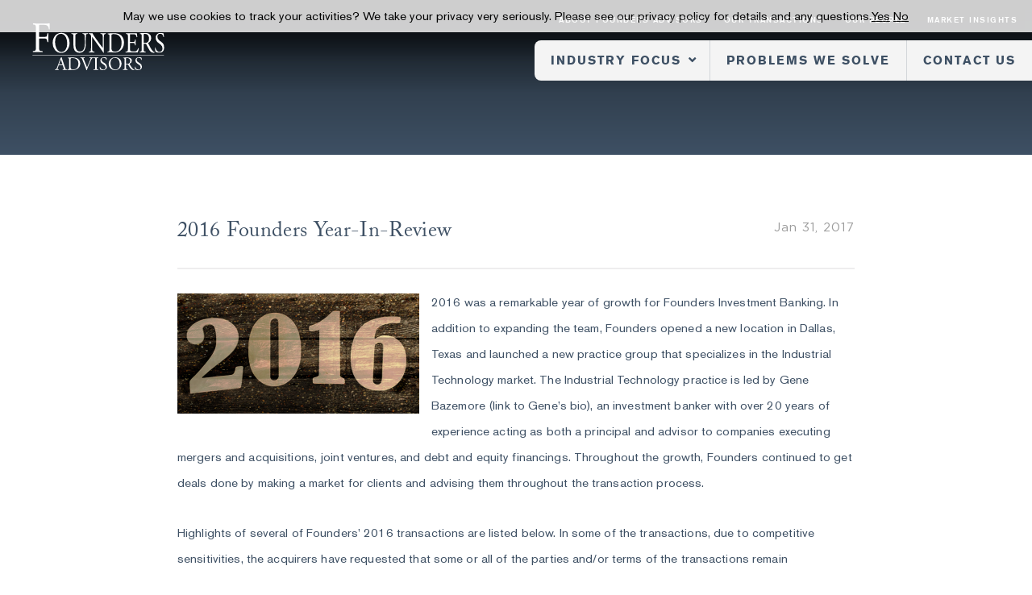

--- FILE ---
content_type: text/html; charset=UTF-8
request_url: https://foundersib.com/2017/01/31/2016-founders-year-in-review/
body_size: 8696
content:
<!DOCTYPE html>
<html dir="ltr" lang="en-US" prefix="og: https://ogp.me/ns#">
<head>
    <!-- Google Tag Manager -->
	<script>(function(w,d,s,l,i){w[l]=w[l]||[];w[l].push({'gtm.start':
	new Date().getTime(),event:'gtm.js'});var f=d.getElementsByTagName(s)[0],
	j=d.createElement(s),dl=l!='dataLayer'?'&l='+l:'';j.async=true;j.src=
	'https://www.googletagmanager.com/gtm.js?id='+i+dl;f.parentNode.insertBefore(j,f);
	})(window,document,'script','dataLayer','GTM-M4CLZMC4');</script>
	<!-- End Google Tag Manager -->
	<meta http-equiv="Content-Type" content="text/html; charset=UTF-8" />
	<meta name="viewport" content="width=device-width, initial-scale=1.0, user-scalable=0">
	<link rel="profile" href="http://gmpg.org/xfn/11" />
	<link rel="pingback" href="https://foundersib.com/wp/xmlrpc.php" />
	<link rel="icon" type="image/png" href="/favicon-96x96.png" sizes="96x96" />
	<link rel="icon" type="image/svg+xml" href="/favicon.svg" />
	<link rel="shortcut icon" href="/favicon.ico" />
	<link rel="apple-touch-icon" sizes="180x180" href="/apple-touch-icon.png" />
	<link rel="manifest" href="/site.webmanifest" />
	<title>2016 Founders Year-In-Review | Founders Advisors</title>

		<!-- All in One SEO 4.9.3 - aioseo.com -->
	<meta name="robots" content="max-image-preview:large" />
	<meta name="author" content="Katie Burns"/>
	<link rel="canonical" href="https://foundersib.com/2017/01/31/2016-founders-year-in-review/" />
	<meta name="generator" content="All in One SEO (AIOSEO) 4.9.3" />
		<meta property="og:locale" content="en_US" />
		<meta property="og:site_name" content="Founders Advisors" />
		<meta property="og:type" content="article" />
		<meta property="og:title" content="2016 Founders Year-In-Review | Founders Advisors" />
		<meta property="og:url" content="https://foundersib.com/2017/01/31/2016-founders-year-in-review/" />
		<meta property="article:published_time" content="2017-01-31T22:13:27+00:00" />
		<meta property="article:modified_time" content="2017-01-31T22:13:27+00:00" />
		<meta name="twitter:card" content="summary" />
		<meta name="twitter:title" content="2016 Founders Year-In-Review | Founders Advisors" />
		<script type="application/ld+json" class="aioseo-schema">
			{"@context":"https:\/\/schema.org","@graph":[{"@type":"Article","@id":"https:\/\/foundersib.com\/2017\/01\/31\/2016-founders-year-in-review\/#article","name":"2016 Founders Year-In-Review | Founders Advisors","headline":"2016 Founders Year-In-Review","author":{"@id":"https:\/\/foundersib.com\/author\/kburns\/#author"},"publisher":{"@id":"https:\/\/foundersib.com\/#organization"},"image":{"@type":"ImageObject","url":3825},"datePublished":"2017-01-31T16:13:27-05:00","dateModified":"2017-01-31T16:13:27-05:00","inLanguage":"en-US","mainEntityOfPage":{"@id":"https:\/\/foundersib.com\/2017\/01\/31\/2016-founders-year-in-review\/#webpage"},"isPartOf":{"@id":"https:\/\/foundersib.com\/2017\/01\/31\/2016-founders-year-in-review\/#webpage"},"articleSection":"Blog, Founders Investment Banking, transactions"},{"@type":"BreadcrumbList","@id":"https:\/\/foundersib.com\/2017\/01\/31\/2016-founders-year-in-review\/#breadcrumblist","itemListElement":[{"@type":"ListItem","@id":"https:\/\/foundersib.com#listItem","position":1,"name":"Home","item":"https:\/\/foundersib.com","nextItem":{"@type":"ListItem","@id":"https:\/\/foundersib.com\/category\/blog\/#listItem","name":"Blog"}},{"@type":"ListItem","@id":"https:\/\/foundersib.com\/category\/blog\/#listItem","position":2,"name":"Blog","item":"https:\/\/foundersib.com\/category\/blog\/","nextItem":{"@type":"ListItem","@id":"https:\/\/foundersib.com\/2017\/01\/31\/2016-founders-year-in-review\/#listItem","name":"2016 Founders Year-In-Review"},"previousItem":{"@type":"ListItem","@id":"https:\/\/foundersib.com#listItem","name":"Home"}},{"@type":"ListItem","@id":"https:\/\/foundersib.com\/2017\/01\/31\/2016-founders-year-in-review\/#listItem","position":3,"name":"2016 Founders Year-In-Review","previousItem":{"@type":"ListItem","@id":"https:\/\/foundersib.com\/category\/blog\/#listItem","name":"Blog"}}]},{"@type":"Organization","@id":"https:\/\/foundersib.com\/#organization","name":"Founders Advisors","description":"Founders Advisors (Founders) is a merger, acquisition & strategic advisory firm serving middle-market companies.","url":"https:\/\/foundersib.com\/","telephone":"+12059492043","logo":{"@type":"ImageObject","url":"https:\/\/foundersib.com\/core\/uploads\/2021\/10\/Founders-Advisors-Logo-300x100-1.pdf","@id":"https:\/\/foundersib.com\/2017\/01\/31\/2016-founders-year-in-review\/#organizationLogo"},"image":{"@id":"https:\/\/foundersib.com\/2017\/01\/31\/2016-founders-year-in-review\/#organizationLogo"}},{"@type":"Person","@id":"https:\/\/foundersib.com\/author\/kburns\/#author","url":"https:\/\/foundersib.com\/author\/kburns\/","name":"Katie Burns","image":{"@type":"ImageObject","@id":"https:\/\/foundersib.com\/2017\/01\/31\/2016-founders-year-in-review\/#authorImage","url":"https:\/\/secure.gravatar.com\/avatar\/275361fe1f751ec52581031eb45cb9ab7bffd2975e8cbb5a773116e2af37a17e?s=96&d=mm&r=g","width":96,"height":96,"caption":"Katie Burns"}},{"@type":"WebPage","@id":"https:\/\/foundersib.com\/2017\/01\/31\/2016-founders-year-in-review\/#webpage","url":"https:\/\/foundersib.com\/2017\/01\/31\/2016-founders-year-in-review\/","name":"2016 Founders Year-In-Review | Founders Advisors","inLanguage":"en-US","isPartOf":{"@id":"https:\/\/foundersib.com\/#website"},"breadcrumb":{"@id":"https:\/\/foundersib.com\/2017\/01\/31\/2016-founders-year-in-review\/#breadcrumblist"},"author":{"@id":"https:\/\/foundersib.com\/author\/kburns\/#author"},"creator":{"@id":"https:\/\/foundersib.com\/author\/kburns\/#author"},"image":{"@type":"ImageObject","url":3825,"@id":"https:\/\/foundersib.com\/2017\/01\/31\/2016-founders-year-in-review\/#mainImage"},"primaryImageOfPage":{"@id":"https:\/\/foundersib.com\/2017\/01\/31\/2016-founders-year-in-review\/#mainImage"},"datePublished":"2017-01-31T16:13:27-05:00","dateModified":"2017-01-31T16:13:27-05:00"},{"@type":"WebSite","@id":"https:\/\/foundersib.com\/#website","url":"https:\/\/foundersib.com\/","name":"Founders Advisors","description":"Founders Advisors (Founders) is a merger, acquisition & strategic advisory firm serving middle-market companies.","inLanguage":"en-US","publisher":{"@id":"https:\/\/foundersib.com\/#organization"}}]}
		</script>
		<!-- All in One SEO -->

<link rel='dns-prefetch' href='//cdnjs.cloudflare.com' />
<link rel="alternate" type="application/rss+xml" title="Founders Advisors &raquo; Feed" href="https://foundersib.com/feed/" />
<link rel="alternate" type="application/rss+xml" title="Founders Advisors &raquo; Comments Feed" href="https://foundersib.com/comments/feed/" />
<link rel="alternate" type="application/rss+xml" title="Founders Advisors &raquo; 2016 Founders Year-In-Review Comments Feed" href="https://foundersib.com/2017/01/31/2016-founders-year-in-review/feed/" />
<link rel="alternate" title="oEmbed (JSON)" type="application/json+oembed" href="https://foundersib.com/wp-json/oembed/1.0/embed?url=https%3A%2F%2Ffoundersib.com%2F2017%2F01%2F31%2F2016-founders-year-in-review%2F" />
<link rel="alternate" title="oEmbed (XML)" type="text/xml+oembed" href="https://foundersib.com/wp-json/oembed/1.0/embed?url=https%3A%2F%2Ffoundersib.com%2F2017%2F01%2F31%2F2016-founders-year-in-review%2F&#038;format=xml" />
<style id='wp-img-auto-sizes-contain-inline-css' type='text/css'>
img:is([sizes=auto i],[sizes^="auto," i]){contain-intrinsic-size:3000px 1500px}
/*# sourceURL=wp-img-auto-sizes-contain-inline-css */
</style>
<style id='wp-emoji-styles-inline-css' type='text/css'>

	img.wp-smiley, img.emoji {
		display: inline !important;
		border: none !important;
		box-shadow: none !important;
		height: 1em !important;
		width: 1em !important;
		margin: 0 0.07em !important;
		vertical-align: -0.1em !important;
		background: none !important;
		padding: 0 !important;
	}
/*# sourceURL=wp-emoji-styles-inline-css */
</style>
<style id='wp-block-library-inline-css' type='text/css'>
:root{--wp-block-synced-color:#7a00df;--wp-block-synced-color--rgb:122,0,223;--wp-bound-block-color:var(--wp-block-synced-color);--wp-editor-canvas-background:#ddd;--wp-admin-theme-color:#007cba;--wp-admin-theme-color--rgb:0,124,186;--wp-admin-theme-color-darker-10:#006ba1;--wp-admin-theme-color-darker-10--rgb:0,107,160.5;--wp-admin-theme-color-darker-20:#005a87;--wp-admin-theme-color-darker-20--rgb:0,90,135;--wp-admin-border-width-focus:2px}@media (min-resolution:192dpi){:root{--wp-admin-border-width-focus:1.5px}}.wp-element-button{cursor:pointer}:root .has-very-light-gray-background-color{background-color:#eee}:root .has-very-dark-gray-background-color{background-color:#313131}:root .has-very-light-gray-color{color:#eee}:root .has-very-dark-gray-color{color:#313131}:root .has-vivid-green-cyan-to-vivid-cyan-blue-gradient-background{background:linear-gradient(135deg,#00d084,#0693e3)}:root .has-purple-crush-gradient-background{background:linear-gradient(135deg,#34e2e4,#4721fb 50%,#ab1dfe)}:root .has-hazy-dawn-gradient-background{background:linear-gradient(135deg,#faaca8,#dad0ec)}:root .has-subdued-olive-gradient-background{background:linear-gradient(135deg,#fafae1,#67a671)}:root .has-atomic-cream-gradient-background{background:linear-gradient(135deg,#fdd79a,#004a59)}:root .has-nightshade-gradient-background{background:linear-gradient(135deg,#330968,#31cdcf)}:root .has-midnight-gradient-background{background:linear-gradient(135deg,#020381,#2874fc)}:root{--wp--preset--font-size--normal:16px;--wp--preset--font-size--huge:42px}.has-regular-font-size{font-size:1em}.has-larger-font-size{font-size:2.625em}.has-normal-font-size{font-size:var(--wp--preset--font-size--normal)}.has-huge-font-size{font-size:var(--wp--preset--font-size--huge)}.has-text-align-center{text-align:center}.has-text-align-left{text-align:left}.has-text-align-right{text-align:right}.has-fit-text{white-space:nowrap!important}#end-resizable-editor-section{display:none}.aligncenter{clear:both}.items-justified-left{justify-content:flex-start}.items-justified-center{justify-content:center}.items-justified-right{justify-content:flex-end}.items-justified-space-between{justify-content:space-between}.screen-reader-text{border:0;clip-path:inset(50%);height:1px;margin:-1px;overflow:hidden;padding:0;position:absolute;width:1px;word-wrap:normal!important}.screen-reader-text:focus{background-color:#ddd;clip-path:none;color:#444;display:block;font-size:1em;height:auto;left:5px;line-height:normal;padding:15px 23px 14px;text-decoration:none;top:5px;width:auto;z-index:100000}html :where(.has-border-color){border-style:solid}html :where([style*=border-top-color]){border-top-style:solid}html :where([style*=border-right-color]){border-right-style:solid}html :where([style*=border-bottom-color]){border-bottom-style:solid}html :where([style*=border-left-color]){border-left-style:solid}html :where([style*=border-width]){border-style:solid}html :where([style*=border-top-width]){border-top-style:solid}html :where([style*=border-right-width]){border-right-style:solid}html :where([style*=border-bottom-width]){border-bottom-style:solid}html :where([style*=border-left-width]){border-left-style:solid}html :where(img[class*=wp-image-]){height:auto;max-width:100%}:where(figure){margin:0 0 1em}html :where(.is-position-sticky){--wp-admin--admin-bar--position-offset:var(--wp-admin--admin-bar--height,0px)}@media screen and (max-width:600px){html :where(.is-position-sticky){--wp-admin--admin-bar--position-offset:0px}}

/*# sourceURL=wp-block-library-inline-css */
</style><style id='global-styles-inline-css' type='text/css'>
:root{--wp--preset--aspect-ratio--square: 1;--wp--preset--aspect-ratio--4-3: 4/3;--wp--preset--aspect-ratio--3-4: 3/4;--wp--preset--aspect-ratio--3-2: 3/2;--wp--preset--aspect-ratio--2-3: 2/3;--wp--preset--aspect-ratio--16-9: 16/9;--wp--preset--aspect-ratio--9-16: 9/16;--wp--preset--color--black: #000000;--wp--preset--color--cyan-bluish-gray: #abb8c3;--wp--preset--color--white: #ffffff;--wp--preset--color--pale-pink: #f78da7;--wp--preset--color--vivid-red: #cf2e2e;--wp--preset--color--luminous-vivid-orange: #ff6900;--wp--preset--color--luminous-vivid-amber: #fcb900;--wp--preset--color--light-green-cyan: #7bdcb5;--wp--preset--color--vivid-green-cyan: #00d084;--wp--preset--color--pale-cyan-blue: #8ed1fc;--wp--preset--color--vivid-cyan-blue: #0693e3;--wp--preset--color--vivid-purple: #9b51e0;--wp--preset--gradient--vivid-cyan-blue-to-vivid-purple: linear-gradient(135deg,rgb(6,147,227) 0%,rgb(155,81,224) 100%);--wp--preset--gradient--light-green-cyan-to-vivid-green-cyan: linear-gradient(135deg,rgb(122,220,180) 0%,rgb(0,208,130) 100%);--wp--preset--gradient--luminous-vivid-amber-to-luminous-vivid-orange: linear-gradient(135deg,rgb(252,185,0) 0%,rgb(255,105,0) 100%);--wp--preset--gradient--luminous-vivid-orange-to-vivid-red: linear-gradient(135deg,rgb(255,105,0) 0%,rgb(207,46,46) 100%);--wp--preset--gradient--very-light-gray-to-cyan-bluish-gray: linear-gradient(135deg,rgb(238,238,238) 0%,rgb(169,184,195) 100%);--wp--preset--gradient--cool-to-warm-spectrum: linear-gradient(135deg,rgb(74,234,220) 0%,rgb(151,120,209) 20%,rgb(207,42,186) 40%,rgb(238,44,130) 60%,rgb(251,105,98) 80%,rgb(254,248,76) 100%);--wp--preset--gradient--blush-light-purple: linear-gradient(135deg,rgb(255,206,236) 0%,rgb(152,150,240) 100%);--wp--preset--gradient--blush-bordeaux: linear-gradient(135deg,rgb(254,205,165) 0%,rgb(254,45,45) 50%,rgb(107,0,62) 100%);--wp--preset--gradient--luminous-dusk: linear-gradient(135deg,rgb(255,203,112) 0%,rgb(199,81,192) 50%,rgb(65,88,208) 100%);--wp--preset--gradient--pale-ocean: linear-gradient(135deg,rgb(255,245,203) 0%,rgb(182,227,212) 50%,rgb(51,167,181) 100%);--wp--preset--gradient--electric-grass: linear-gradient(135deg,rgb(202,248,128) 0%,rgb(113,206,126) 100%);--wp--preset--gradient--midnight: linear-gradient(135deg,rgb(2,3,129) 0%,rgb(40,116,252) 100%);--wp--preset--font-size--small: 13px;--wp--preset--font-size--medium: 20px;--wp--preset--font-size--large: 36px;--wp--preset--font-size--x-large: 42px;--wp--preset--spacing--20: 0.44rem;--wp--preset--spacing--30: 0.67rem;--wp--preset--spacing--40: 1rem;--wp--preset--spacing--50: 1.5rem;--wp--preset--spacing--60: 2.25rem;--wp--preset--spacing--70: 3.38rem;--wp--preset--spacing--80: 5.06rem;--wp--preset--shadow--natural: 6px 6px 9px rgba(0, 0, 0, 0.2);--wp--preset--shadow--deep: 12px 12px 50px rgba(0, 0, 0, 0.4);--wp--preset--shadow--sharp: 6px 6px 0px rgba(0, 0, 0, 0.2);--wp--preset--shadow--outlined: 6px 6px 0px -3px rgb(255, 255, 255), 6px 6px rgb(0, 0, 0);--wp--preset--shadow--crisp: 6px 6px 0px rgb(0, 0, 0);}:where(.is-layout-flex){gap: 0.5em;}:where(.is-layout-grid){gap: 0.5em;}body .is-layout-flex{display: flex;}.is-layout-flex{flex-wrap: wrap;align-items: center;}.is-layout-flex > :is(*, div){margin: 0;}body .is-layout-grid{display: grid;}.is-layout-grid > :is(*, div){margin: 0;}:where(.wp-block-columns.is-layout-flex){gap: 2em;}:where(.wp-block-columns.is-layout-grid){gap: 2em;}:where(.wp-block-post-template.is-layout-flex){gap: 1.25em;}:where(.wp-block-post-template.is-layout-grid){gap: 1.25em;}.has-black-color{color: var(--wp--preset--color--black) !important;}.has-cyan-bluish-gray-color{color: var(--wp--preset--color--cyan-bluish-gray) !important;}.has-white-color{color: var(--wp--preset--color--white) !important;}.has-pale-pink-color{color: var(--wp--preset--color--pale-pink) !important;}.has-vivid-red-color{color: var(--wp--preset--color--vivid-red) !important;}.has-luminous-vivid-orange-color{color: var(--wp--preset--color--luminous-vivid-orange) !important;}.has-luminous-vivid-amber-color{color: var(--wp--preset--color--luminous-vivid-amber) !important;}.has-light-green-cyan-color{color: var(--wp--preset--color--light-green-cyan) !important;}.has-vivid-green-cyan-color{color: var(--wp--preset--color--vivid-green-cyan) !important;}.has-pale-cyan-blue-color{color: var(--wp--preset--color--pale-cyan-blue) !important;}.has-vivid-cyan-blue-color{color: var(--wp--preset--color--vivid-cyan-blue) !important;}.has-vivid-purple-color{color: var(--wp--preset--color--vivid-purple) !important;}.has-black-background-color{background-color: var(--wp--preset--color--black) !important;}.has-cyan-bluish-gray-background-color{background-color: var(--wp--preset--color--cyan-bluish-gray) !important;}.has-white-background-color{background-color: var(--wp--preset--color--white) !important;}.has-pale-pink-background-color{background-color: var(--wp--preset--color--pale-pink) !important;}.has-vivid-red-background-color{background-color: var(--wp--preset--color--vivid-red) !important;}.has-luminous-vivid-orange-background-color{background-color: var(--wp--preset--color--luminous-vivid-orange) !important;}.has-luminous-vivid-amber-background-color{background-color: var(--wp--preset--color--luminous-vivid-amber) !important;}.has-light-green-cyan-background-color{background-color: var(--wp--preset--color--light-green-cyan) !important;}.has-vivid-green-cyan-background-color{background-color: var(--wp--preset--color--vivid-green-cyan) !important;}.has-pale-cyan-blue-background-color{background-color: var(--wp--preset--color--pale-cyan-blue) !important;}.has-vivid-cyan-blue-background-color{background-color: var(--wp--preset--color--vivid-cyan-blue) !important;}.has-vivid-purple-background-color{background-color: var(--wp--preset--color--vivid-purple) !important;}.has-black-border-color{border-color: var(--wp--preset--color--black) !important;}.has-cyan-bluish-gray-border-color{border-color: var(--wp--preset--color--cyan-bluish-gray) !important;}.has-white-border-color{border-color: var(--wp--preset--color--white) !important;}.has-pale-pink-border-color{border-color: var(--wp--preset--color--pale-pink) !important;}.has-vivid-red-border-color{border-color: var(--wp--preset--color--vivid-red) !important;}.has-luminous-vivid-orange-border-color{border-color: var(--wp--preset--color--luminous-vivid-orange) !important;}.has-luminous-vivid-amber-border-color{border-color: var(--wp--preset--color--luminous-vivid-amber) !important;}.has-light-green-cyan-border-color{border-color: var(--wp--preset--color--light-green-cyan) !important;}.has-vivid-green-cyan-border-color{border-color: var(--wp--preset--color--vivid-green-cyan) !important;}.has-pale-cyan-blue-border-color{border-color: var(--wp--preset--color--pale-cyan-blue) !important;}.has-vivid-cyan-blue-border-color{border-color: var(--wp--preset--color--vivid-cyan-blue) !important;}.has-vivid-purple-border-color{border-color: var(--wp--preset--color--vivid-purple) !important;}.has-vivid-cyan-blue-to-vivid-purple-gradient-background{background: var(--wp--preset--gradient--vivid-cyan-blue-to-vivid-purple) !important;}.has-light-green-cyan-to-vivid-green-cyan-gradient-background{background: var(--wp--preset--gradient--light-green-cyan-to-vivid-green-cyan) !important;}.has-luminous-vivid-amber-to-luminous-vivid-orange-gradient-background{background: var(--wp--preset--gradient--luminous-vivid-amber-to-luminous-vivid-orange) !important;}.has-luminous-vivid-orange-to-vivid-red-gradient-background{background: var(--wp--preset--gradient--luminous-vivid-orange-to-vivid-red) !important;}.has-very-light-gray-to-cyan-bluish-gray-gradient-background{background: var(--wp--preset--gradient--very-light-gray-to-cyan-bluish-gray) !important;}.has-cool-to-warm-spectrum-gradient-background{background: var(--wp--preset--gradient--cool-to-warm-spectrum) !important;}.has-blush-light-purple-gradient-background{background: var(--wp--preset--gradient--blush-light-purple) !important;}.has-blush-bordeaux-gradient-background{background: var(--wp--preset--gradient--blush-bordeaux) !important;}.has-luminous-dusk-gradient-background{background: var(--wp--preset--gradient--luminous-dusk) !important;}.has-pale-ocean-gradient-background{background: var(--wp--preset--gradient--pale-ocean) !important;}.has-electric-grass-gradient-background{background: var(--wp--preset--gradient--electric-grass) !important;}.has-midnight-gradient-background{background: var(--wp--preset--gradient--midnight) !important;}.has-small-font-size{font-size: var(--wp--preset--font-size--small) !important;}.has-medium-font-size{font-size: var(--wp--preset--font-size--medium) !important;}.has-large-font-size{font-size: var(--wp--preset--font-size--large) !important;}.has-x-large-font-size{font-size: var(--wp--preset--font-size--x-large) !important;}
/*# sourceURL=global-styles-inline-css */
</style>

<style id='classic-theme-styles-inline-css' type='text/css'>
/*! This file is auto-generated */
.wp-block-button__link{color:#fff;background-color:#32373c;border-radius:9999px;box-shadow:none;text-decoration:none;padding:calc(.667em + 2px) calc(1.333em + 2px);font-size:1.125em}.wp-block-file__button{background:#32373c;color:#fff;text-decoration:none}
/*# sourceURL=/wp-includes/css/classic-themes.min.css */
</style>
<link rel='stylesheet' id='theme-css-bundle-css' href='https://foundersib.com/core/themes/founders-advisors/dist/css/bundle.css?ver=1764618993' type='text/css' media='all' />
<link rel='stylesheet' id='theme-styles-css' href='https://foundersib.com/core/themes/founders-advisors/style.css?ver=6.9' type='text/css' media='all' />
<link rel='stylesheet' id='font-awesome-cdn-css' href='https://cdnjs.cloudflare.com/ajax/libs/font-awesome/4.7.0/css/font-awesome.min.css?ver=4.7.0' type='text/css' media='all' />
<script type="text/javascript" src="https://foundersib.com/wp/wp-includes/js/jquery/jquery.min.js?ver=3.7.1" id="jquery-core-js"></script>
<script type="text/javascript" src="https://foundersib.com/wp/wp-includes/js/jquery/jquery-migrate.min.js?ver=3.4.1" id="jquery-migrate-js"></script>
<link rel="https://api.w.org/" href="https://foundersib.com/wp-json/" /><link rel="alternate" title="JSON" type="application/json" href="https://foundersib.com/wp-json/wp/v2/posts/3823" /><link rel="EditURI" type="application/rsd+xml" title="RSD" href="https://foundersib.com/wp/xmlrpc.php?rsd" />
<meta name="generator" content="WordPress 6.9" />
<link rel='shortlink' href='https://foundersib.com/?p=3823' />
			<!-- DO NOT COPY THIS SNIPPET! Start of Page Analytics Tracking for HubSpot WordPress plugin v11.3.37-->
			<script class="hsq-set-content-id" data-content-id="blog-post">
				var _hsq = _hsq || [];
				_hsq.push(["setContentType", "blog-post"]);
			</script>
			<!-- DO NOT COPY THIS SNIPPET! End of Page Analytics Tracking for HubSpot WordPress plugin -->
			</head>
<body class="wp-singular post-template-default single single-post postid-3823 single-format-standard wp-embed-responsive wp-theme-founders-advisors">
    <!-- Google Tag Manager (noscript) -->
	<noscript><iframe src="https://www.googletagmanager.com/ns.html?id=GTM-M4CLZMC4"
	height="0" width="0" style="display:none;visibility:hidden"></iframe></noscript>
	<!-- End Google Tag Manager (noscript) -->
	<div class="wrapper">
		<div class="wrapper__inner">
			<header class="header">
				<div class="shell">
					<a href="https://foundersib.com/" class="logo" style="background-image: url(https://foundersib.com/core/themes/founders-advisors/resources/images/logo.svg);"></a>

					<a href="#" class="nav-trigger">
						<span></span>

						<span></span>

						<span></span>
					</a>

					<div class="header__content">
						<div class="header__inner">
							<nav class="nav"><ul id="menu-header-small-menu" class="menu"><li id="menu-item-361" class="menu-item menu-item-type-post_type menu-item-object-page menu-item-361"><a href="https://foundersib.com/why-founders/">About Founders Advisors</a></li>
<li id="menu-item-362" class="menu-item menu-item-type-post_type menu-item-object-page menu-item-362"><a href="https://foundersib.com/our-transactions/">Our Transactions</a></li>
<li id="menu-item-363" class="menu-item menu-item-type-post_type menu-item-object-page menu-item-363"><a href="https://foundersib.com/our-people/">Our People</a></li>
<li id="menu-item-364" class="menu-item menu-item-type-post_type menu-item-object-page current_page_parent menu-item-364"><a href="https://foundersib.com/insights/">Market Insights</a></li>
</ul></nav>
							<nav class="nav-utilities"><ul id="menu-header-big-menu" class="menu"><li id="menu-item-365" class="menu-item menu-item-type-post_type menu-item-object-page menu-item-has-children menu-item-365"><a href="https://foundersib.com/industries/">Industry Focus</a>
<ul class="sub-menu">
	<li id="menu-item-366" class="menu-item menu-item-type-custom menu-item-object-custom menu-item-366"><a href="https://foundersib.com/industry/business-services/">Business Services</a></li>
	<li id="menu-item-368" class="menu-item menu-item-type-custom menu-item-object-custom menu-item-368"><a href="https://foundersib.com/industry/consumer/">Consumer</a></li>
	<li id="menu-item-367" class="menu-item menu-item-type-custom menu-item-object-custom menu-item-367"><a href="https://foundersib.com/industry/healthcare/">Healthcare</a></li>
	<li id="menu-item-369" class="menu-item menu-item-type-custom menu-item-object-custom menu-item-369"><a href="https://foundersib.com/industry/industrials/">Industrials</a></li>
	<li id="menu-item-371" class="menu-item menu-item-type-custom menu-item-object-custom menu-item-371"><a href="https://foundersib.com/industry/technology/">Technology</a></li>
</ul>
</li>
<li id="menu-item-372" class="menu-item menu-item-type-post_type menu-item-object-page menu-item-372"><a href="https://foundersib.com/problems-we-solve/">Problems We Solve</a></li>
<li id="menu-item-376" class="menu-item menu-item-type-post_type menu-item-object-page menu-item-376"><a href="https://foundersib.com/contact-us/">Contact Us</a></li>
</ul></nav>						</div><!-- /.header__inner -->
					</div><!-- /.header__content -->
				</div><!-- /.shell -->
			</header><!-- /.header -->

			<div class="container">
				<div class="shell">
<section class="section-default section-article">
	<div class="shell">
		<div class="section__content">
			<article class="article-single post-3823 post type-post status-publish format-standard has-post-thumbnail hentry category-blog tag-founders-investment-banking tag-transactions">
				<div class="article__image article__hero"></div><!-- /.article__image -->

				<div class="article__content">
					<header class="article__head">
						<h2 class="article__title">
							2016 Founders Year-In-Review						</h2><!-- /.article__title -->

						
<div class="article__meta">
	<p>Jan 31, 2017 </p>
</div><!-- /.article__meta -->
					</header><!-- /.article__head -->

					<div class="article__body">
						<div class="article__entry entry">
							<p><img decoding="async" class="alignleft size-medium wp-image-3825" src="https://foundersib.com/core/uploads/2017/01/2016-300x149.png" alt="2016" width="300" height="149" />2016 was a remarkable year of growth for Founders Investment Banking. In addition to expanding the team, Founders opened a new location in Dallas, Texas and launched a new practice group that specializes in the Industrial Technology market. The Industrial Technology practice is led by Gene Bazemore (link to Gene’s bio), an investment banker with over 20 years of experience acting as both a principal and advisor to companies executing mergers and acquisitions, joint ventures, and debt and equity financings. Throughout the growth, Founders continued to get deals done by making a market for clients and advising them throughout the transaction process.</p>
<p>Highlights of several of Founders’ 2016 transactions are listed below. In some of the transactions, due to competitive sensitivities, the acquirers have requested that some or all of the parties and/or terms of the transactions remain confidential.</p>
<ul>
<li>House of Threads, Inc. (House of Threads), a leading distributor of fasteners, was acquired by Würth Group (Würth). House of Threads was started in 1963 by Fletcher Yeilding and has become one of the nation’s largest fastener distributors with 108 employees and more than 1,200 active customers. House of Thread’s strong presence in the southeast U.S. and central Mexico will strengthen Würth Industry of North America’s (WINA) long-term strategy, and Würth expects to enhance House of Threads’ service offerings through VMI solutions, engineered sales support, global sourcing and more. <a href="https://foundersib.com/experience/house-of-threads-inc/">View Case Study</a></li>
<li>Plantation Patterns, a leading provider of outdoor soft home products to mass, home improvement, discount and specialty retailers in North America was acquired by NBGHome, a portfolio company of Kohlberg &amp; Company. Founders previously worked with Plantation Patterns in 2011 to execute a management buyout. <a href="https://foundersib.com/experience/plantation-patterns/">View Case Study</a></li>
<li>A URAC accredited specialty pharmacy focused on providing care to patients with chronic or difficult to treat conditions across a wide spectrum of therapies was acquired by a prominent 340B program management organization. The specialty pharmacy fills prescriptions nationwide, and had experienced average annual growth of over 121% since being founded in 2011. Due to competitive sensitivities, the acquirers have requested that some of the parties and terms of the transaction remain confidential.</li>
<li>TicketBiscuit, LLC, a vertically focused digital ticketing company based in Birmingham, Alabama, received growth equity investment from Ballast Point Ventures. TicketBiscuit was founded in 2001 and is continuing to focus on growing new verticals that would benefit from its strong ticketing platform, including a recent launch of StateChamps, which is focused on ticketing high school and amateur athletic events. In addition to continuing to roll out StateChamps, the growth investment will enable the company to grow its sales force, increase marketing efforts, and develop additional features and functions for its rapidly growing client base. <a href="https://foundersib.com/experience/ticketbiscuit/">View Case Study</a></li>
<li>The Power Controls (PC) and Vehicle Technologies (VT) lines of business of Enovation Controls, LLC, an Oklahoma-based and privately held provider of electronic control, display and instrumentation solutions, were acquired by Sun Hydraulics Corporation (NASDAQ: SNHY). Enovation Controls is a leading global provider of sophisticated digital control systems for gaseous fuel engines and engine-driven equipment focused on the vehicle and energy markets. The acquisition by Sun Hydraulics provides a platform to support Enovation Controls’ continued growth while providing diversification opportunities. View Case Study</li>
</ul>
<p>&nbsp;</p>
<p><strong>About Founders Investment Banking, LLC</strong></p>
<p>Founders Investment Banking (Founders) is a merger, acquisition &amp; strategic advisory firm serving middle-market companies. Founders’ focus is on oil and gas, SaaS/software, industrials, internet, digital media and industrial technology companies located nationwide, as well as companies based in the Southeast across a variety of industries. Founders’ skilled professionals, proven expertise and process-based solutions help companies access growth capital, make acquisitions, and/or prepare for and execute liquidity events to achieve specific financial goals. In order to provide securities-related services discussed herein, certain principals of Founders are licensed with M &amp; A Securities Group, Inc. or Founders M&amp;A Advisory, LLC, both members of member FINRA &amp; SiPC. M&amp;A Securities Group and Founders are unaffiliated entities. Founders M&amp;A Advisory is a wholly-owned subsidiary of Founders. For more information, visit www.foundersib.com.</p>
						</div><!-- /.article__entry -->
					</div><!-- /.article__body -->
				</div><!-- /.article__content -->
			</article><!-- /.article -->

			<footer class="section__foot">
				<a href="https://foundersib.com/insights/" class="btn btn--reversed">BACK TO INSIGHTS</a>
			</footer><!-- /.section__foot -->
		</div><!-- /.section__content -->
	</div><!-- /.shell -->
</section><!-- /.section-default -->				</div><!-- /.shell -->
			</div><!-- /.container -->

			<div class="footer-wrapper">
									
<section class="section-default section-default--full section-callout">
	<div class="shell">
		<div class="section__content">
							<h6>Subscribe to our Market Insights for the answers to questions you might not even know to ask.</h6>
			
							<a href="/newsletter" class="btn" >Subscribe</a>
					</div><!-- /.section__content -->
	</div><!-- /.shell -->
</section><!-- /.section-default section-default-/-full section-callout -->				
				<footer class="footer">
					<div class="footer__content">
						<div class="shell">
							<div class="footer__logo">
								<a href="https://foundersib.com/" class="logo-footer" style="background-image: url(https://foundersib.com/core/themes/founders-advisors/resources/images/logo-dark.svg);"></a>
							</div><!-- /.footer__logo -->

							<div class="footer__cols">
								<div class="footer__col footer__col-size1">
									<h6>INDUSTRIES</h6>
									
									<nav class="nav-base nav-base--columns"><ul id="menu-footer-industries-menu" class="menu"><li id="menu-item-377" class="menu-item menu-item-type-custom menu-item-object-custom menu-item-377"><a href="https://foundersib.com/industry/business-services/">Business Services</a></li>
<li id="menu-item-378" class="menu-item menu-item-type-custom menu-item-object-custom menu-item-378"><a href="https://foundersib.com/industry/healthcare/">Healthcare</a></li>
<li id="menu-item-379" class="menu-item menu-item-type-custom menu-item-object-custom menu-item-379"><a href="https://foundersib.com/industry/consumer/">Consumer</a></li>
<li id="menu-item-380" class="menu-item menu-item-type-custom menu-item-object-custom menu-item-380"><a href="https://foundersib.com/industry/industrials/">Industrials</a></li>
<li id="menu-item-382" class="menu-item menu-item-type-custom menu-item-object-custom menu-item-382"><a href="https://foundersib.com/industry/technology/">Technology</a></li>
</ul></nav>								</div><!-- /.footer__col footer__col-size1 -->

								<div class="footer__col footer__col-size2">
									<h6>SERVICES</h6>

									<nav class="nav-base"><ul id="menu-footer-problems-we-solve-menu" class="menu"><li id="menu-item-5865" class="menu-item menu-item-type-custom menu-item-object-custom menu-item-5865"><a href="/problems-we-solve/">Problems We Solve</a></li>
</ul></nav>								</div><!-- /.footer__col footer__col-size2 -->

								<div class="footer__col footer__col-size3">
									<nav class="nav-footer"><ul id="menu-footer-right-menu" class="menu"><li id="menu-item-416" class="menu-item menu-item-type-post_type menu-item-object-page menu-item-416"><a href="https://foundersib.com/careers/">Careers</a></li>
<li id="menu-item-387" class="menu-item menu-item-type-post_type menu-item-object-page menu-item-387"><a href="https://foundersib.com/our-people/">Our People</a></li>
<li id="menu-item-388" class="menu-item menu-item-type-post_type menu-item-object-page menu-item-388"><a href="https://foundersib.com/why-founders/">About Founders Advisors</a></li>
<li id="menu-item-389" class="menu-item menu-item-type-post_type menu-item-object-page current_page_parent menu-item-389"><a href="https://foundersib.com/insights/">Market Insights</a></li>
<li id="menu-item-390" class="menu-item menu-item-type-post_type menu-item-object-page menu-item-390"><a href="https://foundersib.com/our-transactions/">Our Transactions</a></li>
<li id="menu-item-386" class="menu-item menu-item-type-post_type menu-item-object-page menu-item-386"><a href="https://foundersib.com/contact-us/">Contact Us</a></li>
</ul></nav>								</div><!-- /.footer__col footer__col-size3 -->
							</div><!-- /.footer__cols -->
						</div><!-- /.shell -->
					</div><!-- /.footer__content -->

					<div class="footer__bar">
						<div class="shell">
							<div class="disclaimer">
								<p>In order to provide securities-related services discussed herein, certain principals of Founders Advisors, LLC are licensed with M&amp;A Securities Group, Inc. or Founders M&amp;A Advisory, LLC, both members <a href="http://brokercheck.finra.org/" target="_blank" rel="noopener">FINRA</a> and <a href="http://www.sipc.org/" target="_blank" rel="noopener">SIPC</a>. M&amp;A Securities Group and Founders are unaffiliated entities. Founders M&amp;A Advisory, LLC is a wholly-owned subsidiary of Founders Advisors, LLC. Neither Founders M&amp;A Advisory, LLC nor Founders Advisors, LLC provide investment advice.</p>
							</div>
															<div class="copyright">
									<p>Copyright ©2026 Founders Advisors</p>
								</div><!-- /.copyright -->
							
<div class="socials">
	<ul>
						<li>
					<a href="https://x.com/foundersib" target="_blank">
						<i class="fa fa-twitter"></i>
					</a>
				</li>
							<li>
					<a href="https://www.facebook.com/FoundersIB" target="_blank">
						<i class="fa fa-facebook"></i>
					</a>
				</li>
							<li>
					<a href="https://www.linkedin.com/company/founders-advisors/" target="_blank">
						<i class="fa fa-linkedin"></i>
					</a>
				</li>
						</ul>
</div><!-- /.socials -->
						</div><!-- /.shell -->
					</div><!-- /.footer__bar -->
				</footer><!-- /.footer -->
			</div><!-- /.footer-wrapper -->
		</div><!-- /.wrapper__inner -->
	</div><!-- /.wrapper -->
	
	<div class="modalcont">
		<div class="modal">
			<a href="#" class="close">&times;</a>
			<div class="modal-guts">
			</div>
		</div>
	</div>
	<script type="speculationrules">
{"prefetch":[{"source":"document","where":{"and":[{"href_matches":"/*"},{"not":{"href_matches":["/wp/wp-*.php","/wp/wp-admin/*","/core/uploads/*","/core/*","/core/plugins/*","/core/themes/founders-advisors/*","/*\\?(.+)"]}},{"not":{"selector_matches":"a[rel~=\"nofollow\"]"}},{"not":{"selector_matches":".no-prefetch, .no-prefetch a"}}]},"eagerness":"conservative"}]}
</script>
<script type="text/javascript" id="theme-js-bundle-js-extra">
/* <![CDATA[ */
var loadmore_params = {"ajaxurl":"https://foundersib.com/wp/wp-admin/admin-ajax.php","nonce":"17ee3dd091"};
//# sourceURL=theme-js-bundle-js-extra
/* ]]> */
</script>
<script type="text/javascript" src="https://foundersib.com/core/themes/founders-advisors/dist/js/bundle.js?ver=1764619046" id="theme-js-bundle-js"></script>
</body>
</html>

--- FILE ---
content_type: image/svg+xml
request_url: https://foundersib.com/core/themes/founders-advisors/dist/images/svgs/ico-arrow.svg
body_size: -185
content:
<?xml version="1.0" encoding="utf-8" ?>
<svg xmlns="http://www.w3.org/2000/svg" width="24.015" height="9.677" viewBox="0 0 24.015 9.677">
  <g id="Group_6_Copy_8" data-name="Group 6 Copy 8" transform="translate(-98 -7.111)">
    <rect id="Rectangle" width="4" height="2" rx="1" transform="translate(98 11.322)" fill="#ffc000"/>
    <rect id="Rectangle_Copy_2" data-name="Rectangle Copy 2" width="16" height="2" rx="1" transform="translate(104 11.322)" fill="#ffc000"/>
    <path id="Combined_Shape" data-name="Combined Shape" d="M5.707,7H1A1,1,0,0,1,1,5H4.774V.955a.955.955,0,1,1,1.91,0v5.09A.955.955,0,0,1,5.729,7Z" transform="translate(112.339 11.838) rotate(-45)" fill="#ffc000"/>
  </g>
</svg>
